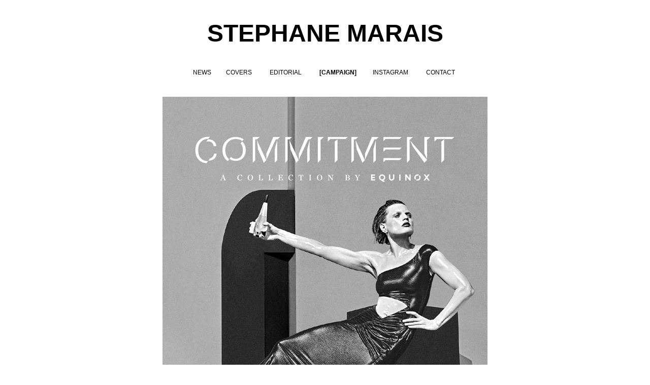

--- FILE ---
content_type: text/html; charset=UTF-8
request_url: http://www.stephanemarais.com/campaign/Commitment-by-Equinox-Steven-Klein-2018.php
body_size: 2802
content:
<!DOCTYPE html PUBLIC "-//W3C//DTD XHTML 1.0 Transitional//EN" "http://www.w3.org/TR/xhtml1/DTD/xhtml1-transitional.dtd"><html>
<head>
<title>Commitment by Equinox - Steven Klein - 2018 - Stéphane Marais - Makeup artist</title>
<meta http-equiv="Content-type" content="text/html; charset=utf-8" />
<link rel="shortcut icon" type="image/x-icon" href="/favicon.ico">
<link rel="icon" type="image/png" href="/favicon.png">
<meta name="copyright" content="all rights reserved" />
<meta name="keywords" content="Stéphane, Marais" />
<meta name="robots" content="index, follow" />
<meta name="viewport" content="width=device-width, initial-scale=1.0, user-scalable=0, minimum-scale=1.0, maximum-scale=1.0">
<link rel="stylesheet" href="/css/2/style.css?ts=clearcache" type="text/css" />
<link href="//maxcdn.bootstrapcdn.com/font-awesome/4.2.0/css/font-awesome.min.css" rel="stylesheet">
<style>
@media (min-width: 320px) AND (max-width: 768px) {
	.left,.right{
		max-width:252px !important;
		width:100% !important;
		height:auto !important;
		clear:both !important;
		margin:0 auto !important;
		margin-bottom:15px !important;
	}
	.noiphone{
		display:none;
	}
	.cover{
		all: unset;
		float:none;
	}
	.both{
		display:none;
	}
}
</style><meta name="Description" content="Stéphane Marais - Makeup Artist : Commitment by Equinox - Steven Klein - 2018" />
</head>
<body>
<script>
  (function(i,s,o,g,r,a,m){i['GoogleAnalyticsObject']=r;i[r]=i[r]||function(){
  (i[r].q=i[r].q||[]).push(arguments)},i[r].l=1*new Date();a=s.createElement(o),
  m=s.getElementsByTagName(o)[0];a.async=1;a.src=g;m.parentNode.insertBefore(a,m)
  })(window,document,'script','//www.google-analytics.com/analytics.js','ga');
  ga('create', 'UA-52583606-1', 'auto');
  ga('send', 'pageview');
</script><div id="inside">
<div class="content">
<div class="GlobalNav">
<div class="logo"><a href="/news/" title="Back to news">STEPHANE MARAIS</a></div><nav id="navigation" role="navigation" class="is-closed">
	<ul>
    	<li><table width="100%" cellpadding="0" cellspacing="0" border="0" style="margin-bottom:10px;">
    	<tr>
			<td style="border-top:1px solid #000; padding:7px; border-right:1px solid #000;"><a href="/news/" title="">NEWS</a></td>
			<td style="border-top:1px solid #000; padding:7px;"><a href="/campaign/" title="" style="width:100%; text-align:right;"><strong>[CAMPAIGN]</strong></a></td>
        </tr>
        <tr>
			<td style="border-top:1px solid #000; padding:7px; border-right:1px solid #000;"><a href="/cover/" title="">COVERS</a></td>
			<td style="border-top:1px solid #000; padding:7px;"><a href="https://www.instagram.com/therealstephanemarais" target="_blank" title="" style="width:100%; text-align:right;">INSTAGRAM</a></td>
        </tr>
        <tr>
			<td style="border-top:1px solid #000; padding:7px; border-right:1px solid #000; border-bottom:1px solid #000;"><a href="/editorial/" title="" style="width:100%;">EDITORIAL</a></td>
			<td style="border-top:1px solid #000; padding:7px; border-bottom:1px solid #000;"><a href="/contact/" title="" style="width:100%; text-align:right;">CONTACT</a></td>
         </tr>
     </table>
     </li>
     </ul>
</nav>
<div class="menu" id="menuLarge">
	<table width="550" align="center">
    	<tr>
			<td>&nbsp;<a href="/news/" title="">NEWS</a>&nbsp;</td>
			<td>&nbsp;<a href="/cover/" title="">COVERS</a>&nbsp;</td>
			<td>&nbsp;<a href="/editorial/" title="">EDITORIAL</a>&nbsp;</td>
			<td><a href="/campaign/" title=""><strong>[CAMPAIGN]</strong></a></td>
			<td><a href="https://www.instagram.com/therealstephanemarais" target="_blank" title="">INSTAGRAM</a></td>
			<td>&nbsp;<a href="/contact/" title="">CONTACT</a>&nbsp;</td>
         </tr>
     </table>
</div></div>

<div class="blocImage1"><img src="/img/campaign/Commitment-by-Equinox-Steven-Klein-2.jpg" alt="Commitment by Equinox - Steven Klein - 2018" /></div>
<div class="blocImage"><img src="/img/campaign/Commitment-by-Equinox-Steven-Klein-1.jpg" alt="Commitment by Equinox - Steven Klein - 2018" /></div>
<div class="blocImage"><img src="/img/campaign/Commitment-by-Equinox-Steven-Klein-3.jpg" alt="Commitment by Equinox - Steven Klein - 2018" /></div>
<div class="blocImage"><img src="/img/campaign/Commitment-by-Equinox-Steven-Klein-4.jpg" alt="Commitment by Equinox - Steven Klein - 2018" /></div>
<div class="blocImage"><img src="/img/campaign/Commitment-by-Equinox-Steven-Klein-5.jpg" alt="Commitment by Equinox - Steven Klein - 2018" /></div>
<div class="blocImage"><img src="/img/campaign/Commitment-by-Equinox-Steven-Klein-6.jpg" alt="Commitment by Equinox - Steven Klein - 2018" /></div>
<div class="blocImage"><img src="/img/campaign/Commitment-by-Equinox-Steven-Klein-7.jpg" alt="Commitment by Equinox - Steven Klein - 2018" /></div>
<div class="blocImage"><img src="/img/campaign/Commitment-by-Equinox-Steven-Klein-8.jpg" alt="Commitment by Equinox - Steven Klein - 2018" /></div>

<p class="Team">
Photographer : Steven Klein<br>
Models : Guinevere Van Seenus, Sean Gordon, Matt Young, Andrea Carrozco, David Laid, Salomon Diaz, Adam Senn, BarbaraFiahlo & Brian Shimansky.<br>
Stylist : Mel Ottenberg<br>
Makeup : Stéphane Marais<br>
Hair Stylist : Julien D’Ys</p>

<div class="backbottom">[<a href="index.php#CommitmentbyEquinoxStevenKlein2018" title="back to CAMPAIGN">CAMPAIGN</a>]</div>

<div class="both"></div>
<div class="footer">
STEPHANE MARAIS - MAKEUP ARTIST<br />IS REPRESENTED BY HORTENSE BERNARDIN<br />
PHONE: + 33 6 29 45 07 94 / EMAIL: <a href="mailto:hortensebernardin@gmail.com">hortensebernardin@gmail.com</a></div>

<script src="https://ajax.googleapis.com/ajax/libs/jquery/1.8.3/jquery.min.js"></script>
<script src="https://ajax.googleapis.com/ajax/libs/jqueryui/1.9.1/jquery-ui.min.js"></script>
<script>
	function goToTop(){
    	$('html,body').animate({scrollTop: $("#inside").offset().top}, 'slow');
	}
	
	// The function actually applying the offset
function offsetAnchor() {
    if(location.hash.length !== 0) {
        window.scrollTo(window.scrollX, window.scrollY - 60);
    }
}

// This will capture hash changes while on the page
$(window).on("hashchange", function () {
    offsetAnchor();
});

// This is here so that when you enter the page with a hash,
// it can provide the offset in that case too. Having a timeout
// seems necessary to allow the browser to jump to the anchor first.
window.setTimeout(function() {
    offsetAnchor();
}, 1);
	
	// config
    var maxBreakpoint = 767; // maximum breakpoint
    var targetID = 'navigation'; // target ID (must be present in DOM)
    var triggerID = 'toggle-nav'; // trigger/button ID (will be created into targetID)
    
	// targeting navigation
	var n = document.getElementById(targetID);
        
	// nav initially closed is JS enabled
	//n.classList.add('is-closed');
	
    // global navigation function
	function navi() {
		// when small screen, create a switch button, and toggle navigation class
		if (window.matchMedia("(max-width:" + maxBreakpoint +"px)").matches && document.getElementById(triggerID)==undefined) {			
			n.insertAdjacentHTML('afterBegin','<button id='+triggerID+' title="open/close navigation"></button>');
			t = document.getElementById(triggerID);  
			t.onclick=function(){ n.classList.toggle('is-closed');}
		}
		// when big screen, delete switch button, and toggle navigation class
        var minBreakpoint = maxBreakpoint + 1;
		if (window.matchMedia("(min-width: " + minBreakpoint +"px)").matches && document.getElementById(triggerID)) {
			document.getElementById(triggerID).outerHTML="";
		}
	}
	navi();
        
	// when resize or orientation change, reload function
	window.addEventListener('resize', navi);
	
	
	</script></div>
</div>
</body>
</html>


--- FILE ---
content_type: text/css
request_url: http://www.stephanemarais.com/css/2/style.css?ts=clearcache
body_size: 2663
content:
/* Masonry */


.masonry { /* Masonry container */
	column-count: 2;
    column-gap: 1em;
    max-width: 520px;
    margin: 10px auto;
}

.post { /* Masonry bricks or child elements */
  background-color: #eee;
  display: inline-block;
  margin: 0 0 1em;
  width: 100%;
}

.post img {width:100%;}

/* Masonry2 */


.masonry2, .masonry3, .masonry4, .masonry5  {
	display: flex;
	flex-flow: column wrap;
	align-content: space-between;
  /* Your container needs a fixed height, and it 
   * needs to be taller than your tallest column. */
    max-width: 530px;
    margin: 0 auto;
	margin-top:38px;
}

.masonry2 {	height: 5400px;}
.masonry3 {	height: 6200px;}
.masonry4 {	height: 5600px;}
.masonry5 {	height: 5500px;}
.post2 {
	width: 50%;
    margin-bottom: 2%;
    padding: 0 5px;
}

.post2 img {width:100%;}

/* Re-order items into 3 rows */
.post2:nth-child(2n+1) { order: 1; }
.post2:nth-child(2n) { order: 2; }

/* Force new columns */
.masonry2::before, .masonry3::before,
.masonry2::after, .masonry3::after,
.masonry4::before, .masonry5::before,
.masonry4::after, .masonry5::after {
  content: "";
  flex-basis: 100%;
  width: 0;
  order: 2;
}


@media (min-width: 1199px) {
body {font-size:12px; font-family: Verdana, Arial, Helvetica, sans-serif; margin:0; padding:0; background-color:#FFFFFF; color:#000000;}
img {border:none;}
a:link,a:visited,a:active {color:#000; text-decoration:none;}
a:focus,a:hover {color:#000; text-decoration:underline;}
.both {clear:both;}
#inside {width:100%;border:1px}
#inside .content {margin-right:auto;margin-left:auto;text-align:center;width:1000px;}
#inside .content .logo {font-size:48px;font-weight:bold;margin:38px auto 40px auto;text-align:center}
#inside .content .logo a {color:#000000; text-decoration:none;font-weight:bold;}
#inside .content .logo a:hover {color:#000000; text-decoration:none;}
#inside .content ul {padding:0;margin:0;list-style-type:none;}
#inside .content ul li{float:left; /*pour IE*/}
#inside .content ul li a{display:block;float:left;width:100px;color:black;text-decoration:none;text-align:center;}
#inside .content ul li a:hover{display:block;float:left;width:100px;color:black;text-decoration:underline;text-align:center;}
#inside .content .global {width:515px;margin-top:100px;text-align:center;margin-right:auto;margin-left:auto}
#inside .content .global img {float:left;width:165px;margin:0 0 10px 0}
#inside .content .global_espacement {width:525px;margin-top:38px;text-align:center;margin-right:auto;margin-left:auto}
#inside .content .global_espacement img {float:left;width: 31.33%;margin: 0 1% 10px 1%; max-height:215px;}
#inside .content .global_espacement img.right {float:right;}
#inside .content .global_espacement_2 {width:535px;margin-top:28px;text-align:center;margin-right:auto;margin-left:auto}
#inside .content .global_espacement_2 img {margin-top:10px;width:49% !important;}
#inside .content .global_espacement_2 img.left {float:left;margin-right:2%;}
#inside .content .global_espacement_2 img.right {float:right;}
#inside .content .global_espacement_3 {width:515px;margin-top:28px;text-align:center;margin-right:auto;margin-left:auto}
#inside .content .global_espacement_3 img {margin-top:10px;width:49%;}
#inside .content .global_espacement_3 img.left {float:left;margin-right:2%;}
#inside .content .global_espacement_3 img.right {float:right;}
#inside .content .blocImage1 {margin:38px 0 30px 0}
#inside .content .blocImage1 span {display:block; margin-top:10px}
#inside .content .blocImage {margin:0 0 30px 0}
#inside .content .blocImage span {display:block; margin-top:10px}
#inside .content .Team {text-align:left;line-height:20px; padding-left:180px;}
#inside .content .pagination {
	width: 530px;
    margin: 0 auto;
    text-align: center;
}
#inside .content .backbottom {margin-top:50px;font-weight:bold;}
#inside .content .backtop {margin:25px 242px 0 0;float:right;font-weight:bold;}
#inside .content .footer {width:515px;margin:50px auto 20px auto;}
#inside .content .GoTo_640 {margin:25px 180px 0 0;text-align:right; font-weight:bold;}
nav{display:none;}
.contactpage{margin:200px 0;line-height:35px;}
}
@media screen and (min-width:768px) and (max-width:1199px){
body {font-size:12px; font-family: Verdana, Arial, Helvetica, sans-serif; margin:0; padding:0; background-color:#FFFFFF; color:#000000;}
img {border:none;}
a:link,a:visited,a:active {color:#000; text-decoration:none;}
a:focus,a:hover {color:#000; text-decoration:underline;}
.both {clear:both;}
#inside {width:100%;border:1px}
#inside .content {margin-right:auto;margin-left:auto;text-align:center;width:100%;}
#inside .content .logo {font-size:48px;font-weight:bold;margin:38px auto 40px auto;text-align:center}
#inside .content .logo a {color:#000000; text-decoration:none;font-weight:bold;}
#inside .content .logo a:hover {color:#000000; text-decoration:none;}
#inside .content ul {padding:0;margin:0;list-style-type:none;}
#inside .content ul li{float:left; /*pour IE*/}
#inside .content ul li a{display:block;float:left;width:100px;color:black;text-decoration:none;text-align:center;}
#inside .content ul li a:hover{display:block;float:left;width:100px;color:black;text-decoration:underline;text-align:center;}
#inside .content .global {width:515px;margin-top:100px;text-align:center;margin-right:auto;margin-left:auto}
#inside .content .global img {float:left;width:165px;margin:0 0 10px 0}
#inside .content .global_espacement {width:525px;margin-top:100px;text-align:center;margin-right:auto;margin-left:auto}
#inside .content .global_espacement img {float:left;width:165px;margin:0 5px 10px 5px; max-height:215px;}
#inside .content .global_espacement img.right {float:right;}
#inside .content .global_espacement_2 {width:535px;margin-top:28px;text-align:center;margin-right:auto;margin-left:auto}
#inside .content .global_espacement_2 img {margin-top:10px}
#inside .content .global_espacement_2 img.left {float:left;}
#inside .content .global_espacement_2 img.right {float:right;}
#inside .content .global_espacement_3 {width:515px;margin-top:28px;text-align:center;margin-right:auto;margin-left:auto}
#inside .content .global_espacement_3 img {margin-top:10px}
#inside .content .global_espacement_3 img.left {float:left;}
#inside .content .global_espacement_3 img.right {float:right;}
#inside .content .blocImage1 {margin:38px 0 30px 0}
#inside .content .blocImage1 span {display:block; margin-top:10px}
#inside .content .blocImage {margin:0 0 30px 0}
#inside .content .blocImage span {display:block; margin-top:10px}
#inside .content .Team {text-align:left;line-height:20px; width:640px; margin:0 auto;}
#inside .content .pagination {float:left;width:200px;margin: 25px 0 0 242px;text-align:left}
#inside .content .backbottom {margin-top:50px;font-weight:bold;}
#inside .content .backtop {margin:25px 242px 0 0;float:right;font-weight:bold;}
#inside .content .footer {width:515px;margin:50px auto 20px auto;}
#inside .content .GoTo_640 {margin:25px 180px 0 0;text-align:right; font-weight:bold;}
nav{display:none;}
.contactpage{margin:200px 0;line-height:35px;}
	
}
@media screen and (min-width:480px) and (max-width:767px){
body {font-size:12px; font-family: Verdana, Arial, Helvetica, sans-serif; margin:0; padding:0; background-color:#FFFFFF; color:#000000;}
img {border:none;}
a:link,a:visited,a:active {color:#000; text-decoration:none;}
a:focus,a:hover {color:#000; text-decoration:underline;}
.both {clear:both;}
.masonry { /* Masonry container */
	column-count: 1;
	width: 100%;
    margin-top: 50px;
    text-align: center;
    margin-right: auto;
    margin-left: auto;
}
.masonry2, .masonry3, .masonry4, .masonry5 {
    display: block;
    margin-top: 50px;
    height: auto;
}
.post2 {
    width: 90%;
    display: inline-block;
}
#inside {width:100%;border:1px}
#inside .content {margin-right:auto;margin-left:auto;text-align:center;width:100%;}
#inside .content .logo {font-size: 1.8em; font-weight: bold; margin: 18px 10px 0px; text-align: left;}
#inside .content .logo a {color:#000000; text-decoration:none;font-weight:bold;}
#inside .content .logo a:hover {color:#000000; text-decoration:none;}
#inside .content ul {padding:0;margin:0;list-style-type:none;}
#inside .content ul li{float:left; /*pour IE*/}
#inside .content ul li a{display:block;float:left;width:100px;color:black;text-decoration:none;}
#inside .content ul li a:hover{display:block;float:left;width:100px;color:black;text-decoration:underline;}
/*#inside .content .menu {text-align:center;margin-right:auto;margin-left:auto;width:95%;}*/
#inside .content .global {width:515px;margin-top:100px;text-align:center;margin-right:auto;margin-left:auto}
#inside .content .global img {float:left;width:165px;margin:0 0 10px 0}
#inside .content .global_espacement {width:525px;margin-top:20px;text-align:center;margin-right:auto;margin-left:auto}
#inside .content .global_espacement img {float:left;max-width:150px;width:100%;margin:0 5px 10px 5px; height:215px;}
#inside .content .global_espacement_2 {width:100%;margin-top:20px;text-align:center;margin-right:auto;margin-left:auto}
#inside .content .global_espacement_2 img {margin-top:10px; width:280px; align:center;}
#inside .content .global_espacement_2 img.left {}
#inside .content .global_espacement_2 img.right {}
#inside .content .global_espacement_3 {width:515px;margin-top:100px;text-align:center;margin-right:auto;margin-left:auto}
#inside .content .global_espacement_3 img {margin-top:10px}
#inside .content .global_espacement_3 img.left {}
#inside .content .global_espacement_3 img.right {	}
#inside .content .blocImage1 {margin:38px 0 30px 0}
#inside .content .blocImage1 img{width:95%; align:center;}
#inside .content .blocImage1 span {display:block; margin-top:10px}
#inside .content .blocImage {margin:0 0 30px 0}
#inside .content .blocImage img{width:95%; align:center;}
#inside .content .blocImage span {display:block; margin-top:10px}
#inside .content .Team {text-align:left;line-height:20px; width:95%; margin:0 auto;}
#inside .content .pagination {float:left;width:100%;margin: 25px 0 25px 100px;text-align:left}
#inside .content .backbottom {margin-top:50px;font-weight:bold;}
#inside .content .backtop {margin-top:25px; text-align:center; font-weight:bold; width:100%;}
#inside .content .footer {width:80%;margin:50px auto 20px auto; line-height:2em;}
#inside .content .GoTo_640 {margin:25px 180px 0 0;text-align:right; font-weight:bold;}
#menuLarge{display:none;}
.email{margin-bottom:10px;}
.contactpage{margin:200px 0;line-height:35px;}
.GlobalNav{position:fixed; top:0; left:0; width:100%; background:#FFF;}
}

@media screen and (min-width:320px) and (max-width:480px){
body {font-size:12px; font-family: Verdana, Arial, Helvetica, sans-serif; margin:0; padding:0; background-color:#FFFFFF; color:#000000;}
img {border:none;}
a:link,a:visited,a:active {color:#000; text-decoration:none;}
a:focus,a:hover {color:#000; text-decoration:underline;}
.both {display:none;}
.bothlast {clear:both;}
#inside {width:100%;border:1px}
#inside .content {margin-right:auto;margin-left:auto;text-align:center;width:100%;}
#inside .content .logo {font-size: 1.8em; font-weight: bold; margin: 18px 10px 0px; text-align: left;}
#inside .content .logo a {color:#000000; text-decoration:none;font-weight:bold;}
#inside .content .logo a:hover {color:#000000; text-decoration:none;}
#inside .content ul {padding:0;margin:0;list-style-type:none;}
#inside .content ul li{float:left; /*pour IE*/}
#inside .content ul li a{display:block;float:left;width:100px;color:black;text-decoration:none;}
#inside .content ul li a:hover{display:block;float:left;width:100px;color:black;text-decoration:underline;}
/*#inside .content .menu {text-align:center;margin-right:auto;margin-left:auto;width:95%;}*/
.masonry {
	width: 100%;
	column-count: 1;
    margin-top: 50px;
    text-align: center;
    margin-right: auto;
    margin-left: auto;
}
.masonry2, .masonry3, .masonry4, .masonry5 {
    display: block;
    margin-top: 50px;
    height: auto;
}
.post2 {
    width: 90%;
    display: inline-block;
}
#inside .content .global {width:100%;margin-top:20px;text-align:center;margin-right:auto;margin-left:auto; max-width:515px;}
#inside .content .global img {float:left;width:165px;margin:0 0 10px 0;}
#inside .content .global_espacement {width:100%;margin-top:60px;text-align:center;margin-right:auto;margin-left:auto}
#inside .content .global_espacement img {float:left;max-width:150px;width:100%;margin:0 5px 10px 5px; max-height:185px;}
#inside .content .global_espacement_2 {width:100%;margin-top:50px;text-align:center;margin-right:auto;margin-left:auto}
#inside .content .global_espacement_2 img {margin-top:10px; width:280px; align:center;}
#inside .content .global_espacement_2 img.left {}
#inside .content .global_espacement_2 img.right {}
#inside .content .global_espacement_3 {width:100%;margin-top:60px;text-align:center;margin-right:auto;margin-left:auto}
#inside .content .global_espacement_3 img {max-width:300px;margin-bottom:10px}
#inside .content .global_espacement_3 img.left {}
#inside .content .global_espacement_3 img.right {}
#inside .content .blocImage1 {margin:60px 0 30px 0}
#inside .content .blocImage1 img{width:95%; align:center;}
#inside .content .blocImage1 span {display:block; margin-top:10px}
#inside .content .blocImage {margin:0 0 30px 0}
#inside .content .blocImage img{width:95%; align:center;}
#inside .content .blocImage span {display:block; margin-top:10px}
#inside .content .Team {text-align:left;line-height:20px; width:95%; margin:0 auto;}
#inside .content .pagination {width:100%;text-align:center}
#inside .content .backbottom {margin-top:50px;font-weight:bold;}
#inside .content .backtop {margin-top:25px; text-align:center; font-weight:bold; width:100%;}
#inside .content .footer {width:80%;margin:50px auto 20px auto; line-height:2em;}
#inside .content .GoTo_640 {margin:25px 180px 0 0;text-align:right; font-weight:bold;}
#menuLarge{display:none;}
.email{margin-bottom:10px;}
.contactpage{margin:100px 0;line-height:35px;}
.GlobalNav{position:fixed; top:0; left:0; width:100%; background:#FFF; height:55px;}
}
/* Switching box model for all elements */
* {
	-webkit-box-sizing: border-box;
	   -moz-box-sizing: border-box;
	        box-sizing: border-box;
}

/* Responsive Navigation styles begin here */
@media (max-width: 767px) {
	
	nav + * {
		position: relative;
	}

	/* Theming opened nav */	
	nav ul {		
		
		/* maximum height */
		max-height: 25em;
		/* translate with hardware acceleration */
		-webkit-transform: translateZ(0); 
		-ms-transform: translateZ(0);
		transform: translateZ(0);
		-webkit-transition: max-height .4s;
		transition: max-height .4s;
		will-change: max-height;

		/* global styles */
		margin: 0;
		padding: 0;
		list-style: none;
		z-index:9999;
	}
	nav ul li{
		width:100%;
		background: #fff;
		margin-top:10px;
	}
	nav a {
		color: #333;
		text-decoration: none;
		text-align:left;
	}
	nav li:hover, 
	nav li:focus,
	nav li:active
	{
		background: #FFF;
	}
	
	/* Theming closed nav */
	nav.is-closed ul {
		max-height: 0;
		overflow: hidden;
	}

	/* Global styling nav button */	
	nav > button {
		position: absolute;
		top: 1.1rem;
		right: 1.2rem;
		z-index: 1;
		height: 1.8rem;
		width: 1.8rem;
		background-color: transparent;
		padding: 0px;
		outline: 0px none;
		border: 1px solid #333;
		border-radius: 50%;
		cursor: pointer;
		transition: transform 0.2s ease 0s;
	}
	
	/*  Removing Firefox's dotted outline on button */	
	nav > button::-moz-focus-inner {
		border: 0;
	}
	
	nav > button::after, nav > button::before {
		content: "";
		position: absolute;
		top: 15%; right: 40%; bottom: 15%; left: 40%;
		background-color: #333;
		border-radius: 10px;
		-webkit-transition: -webkit-transform .2s;
		transition: transform .2s;
	}
	nav > button::before {
		top: 40%; right: 15%; bottom: 40%; left: 15%;
	}
	
	
	/* Theming opened nav button */	
	nav:not(.is-closed) > button,
	nav:not(.is-closed) > button::before {
		-webkit-transform: rotate(90deg) translateZ(0);
		-ms-transform: rotate(90deg) translateZ(0);
		transform: rotate(90deg) translateZ(0);
	}

	/* Hide alternate text except from screen readers */
	.visually-hidden {
		position: absolute !important;
		clip: rect(1px, 1px, 1px, 1px);
		overflow: hidden;
		height: 1px;
		width: 1px;
	}
	
}
ul {padding-left: 1em; list-style-position: inside}
section li {list-style: none;}
section li::before {content: "\2713 "; margin-right: .8rem;}


/* orientation */
@media (orientation: landscape) and (max-device-width: 767px) {
	html,
	body {
		-webkit-text-size-adjust: 100%;
	}
}

--- FILE ---
content_type: text/plain
request_url: https://www.google-analytics.com/j/collect?v=1&_v=j102&a=807002686&t=pageview&_s=1&dl=http%3A%2F%2Fwww.stephanemarais.com%2Fcampaign%2FCommitment-by-Equinox-Steven-Klein-2018.php&ul=en-us%40posix&dt=Commitment%20by%20Equinox%20-%20Steven%20Klein%20-%202018%20-%20St%C3%A9phane%20Marais%20-%20Makeup%20artist&sr=1280x720&vp=1280x720&_u=IEBAAEABAAAAACAAI~&jid=1216295823&gjid=1247367524&cid=427536297.1768827850&tid=UA-52583606-1&_gid=932565493.1768827850&_r=1&_slc=1&z=727606743
body_size: -287
content:
2,cG-S7TX153D5C